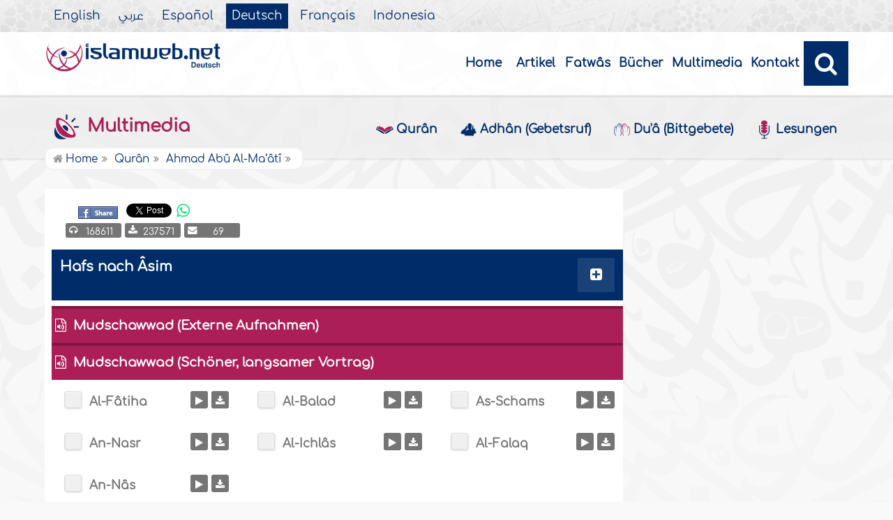

--- FILE ---
content_type: text/html
request_url: https://www.islamweb.com/de/index.php?page=quran&qid=798
body_size: 11292
content:
<!DOCTYPE html>
<html>
<head>
    <meta name="language" content="de"/>
	<meta charset="iso-8859-1" />
    <meta http-equiv="X-UA-Compatible" content="IE=edge" />    
    <meta name="viewport" content="width=device-width, initial-scale=1" />
<!-- cache ok --><!-- Loaded from Cached copy C:/islamweb_cache2/de/mainsite/ec3fbecb3a4af470b31778329416b135 --><title>Islamweb.net - Deutsch</title>
<meta name="description" content="Islamweb - the largest Islamic and cultural content on the Internet for the users contain fatwa, quran, articles , fiqh , lectures , prayer times , about islam etc" />
<meta name="keywords" content="islam,islamic site,about islam,fatwa,fatawa,articls,quran,quran recitation,muhammed,holy quran,allah,ramadan,hajj,Umrah,hadith,hadeeth,prophet,Fasting,islam web,islamic articles,islam fatwa,arabic learning,prayer time,islamic news,fiqh,audio,multemedia,awqaf,dawa,Lectures,islamic,ladies,woman,english islamic site"/>


          

	<link rel="shortcut icon" href="/contentver3/img/favicon.png">
	<link rel="shortcut icon" href="/contentver3/img/favicon.ico">
	
    
    
    <!-- <link rel="preload" as="font" href="/contentver3/fonts/goldenlotus/subset-GoldenLotusStg.woff2" type="font/woff2"  crossorigin="anonymous"> -->


    <link rel="stylesheet" href="/contentver3/css/lang/style.css">
    <link rel="stylesheet" href="/contentver3/css/lang/style-lang.css">
   
    <link rel="stylesheet" rel="preload" as="style" href="/contentver3/css/lang/bootstrap.css" />
    <link rel="stylesheet" rel="preload" as="style" href="/contentver3/css/lang/responsive.css?v=1.3" />
    <link rel="stylesheet" rel="preload" as="style" href="/contentver3/css/lang/responsive-lang.css" />
    
    <link rel="stylesheet" href="/contentver3/css/lang/style2.css">
     
    
        <script type="text/javascript" src="/contentver3/js/jquery-1.11.0.min.js"></script>
    <script type="text/javascript" src="/contentver3/js/jquery-easing-1.3.js" defer></script>
    <script type="text/javascript" src="/contentver3/js/wow.js"></script>
    <script type="text/javascript" src="/contentver3/js/popper.min.js"></script>

    <script type="text/javascript" src="/contentver3/js/bootstrap.min.js"></script>

    <script type="text/javascript" src="/contentver3/js/main.js"></script>

    <!-- CHK 0 -->
    <script type="text/javascript" src="/contentver3/lib/jquery-ui/jquery-ui.min.js" async></script>
    <link rel="stylesheet" href="/contentver3/lib/jquery-ui/jquery-ui.min.css" />

    <script type="text/javascript" src="/contentver3/lib/owl.carousel/owl.carousel.min.js" defer></script>
    <link rel="stylesheet" rel="preload" as="style" href="/contentver3/lib/owl.carousel/owl.carousel.css" />


    <script type="application/javascript" src="/contentver3/lib/fancybox-3/jquery.fancybox.min.js?v=1.20" async></script>
    <link rel="stylesheet" rel="preload" as="style" href="/contentver3/lib/fancybox-3/jquery.fancybox.min.css" />
    
    <script type="text/javascript" src="/de/js/ajax.js"></script>
    
    <link rel="stylesheet" href="/de/css/style2.css">
    
</head>
<!--             "https://www.twitter.com/islamweb_D", -->
<script type="application/ld+json">
{
  "@context" : "http://schema.org",
  "@type" : "CreativeWork",
  "name" : "Islam Web Deutsch",
  "image": "/content/img/logo_de.png",
  "url": "/de",
  "sameAs": [
            "https://www.facebook.com/islamwebgerman",

           "https://www.youtube.com/user/islamwebDE"
           ],
    "potentialAction" : {
      "@type" : "SearchAction",
      "target" : "https://www.islamweb.net/de/?page=result&q={search_term_string}",
    "query-input" : "required name=search_term_string"
  }
}
</script>


<body  itemscope itemtype="http://schema.org/WebPage" >
<!-- <div class="container"> -->

	<header class="header" itemscope itemtype="http://www.schema.org/WPHeader">
    
		<div class="tophead">
                <section class="d-flex justify-content-between align-items-center">
                    <div>
                        <div class="d-none-mobile">
                            <ul class="language" itemscope itemtype="http://www.schema.org/Language" >
	                            <li itemprop="name"><a href="/en/" target="_blank" itemprop="url">English</a></li>
                                <li itemprop="name"><a href="/ar/">&#1593;&#1585;&#1576;&#1610;</a></li>
                                <li itemprop="name"><a href="/es/" target="_blank" itemprop="url">Espa&#241;ol</a></li>
                                <li itemprop="name"><a href="/de/" class="active" target="_blank" itemprop="url">Deutsch</a></li>
                                <li itemprop="name"><a href="/fr/" target="_blank" itemprop="url">Fran&ccedil;ais</a></li>
                                <li itemprop="name"><a href="/id/"target="_blank" itemprop="url">Indonesia</a></li>
                            </ul>  
                        </div>
                        <div class="dropdown dropdown-lang d-mobile">
                            <a class="btn dropdown-toggle" href="#" role="button" data-bs-toggle="dropdown" aria-expanded="false">
                                <svg xmlns="http://www.w3.org/2000/svg" width="11.409" height="11.409" viewBox="0 0 11.409 11.409">
                                    <path id="Icon_material-language" data-name="Icon material-language" d="M8.7,3a5.7,5.7,0,1,0,5.71,5.7A5.7,5.7,0,0,0,8.7,3Zm3.953,3.423H10.969a8.927,8.927,0,0,0-.787-2.031A4.581,4.581,0,0,1,12.652,6.423ZM8.7,4.164a8.036,8.036,0,0,1,1.09,2.259H7.615A8.036,8.036,0,0,1,8.7,4.164ZM4.289,9.846a4.462,4.462,0,0,1,0-2.282H6.217A9.421,9.421,0,0,0,6.138,8.7a9.421,9.421,0,0,0,.08,1.141Zm.468,1.141H6.44a8.927,8.927,0,0,0,.787,2.031A4.556,4.556,0,0,1,4.757,10.986ZM6.44,6.423H4.757a4.556,4.556,0,0,1,2.47-2.031A8.927,8.927,0,0,0,6.44,6.423ZM8.7,13.245a8.036,8.036,0,0,1-1.09-2.259H9.794A8.036,8.036,0,0,1,8.7,13.245Zm1.335-3.4H7.37A8.393,8.393,0,0,1,7.278,8.7,8.32,8.32,0,0,1,7.37,7.564h2.67A8.32,8.32,0,0,1,10.131,8.7,8.393,8.393,0,0,1,10.039,9.846Zm.143,3.172a8.927,8.927,0,0,0,.787-2.031h1.683a4.581,4.581,0,0,1-2.47,2.031Zm1.01-3.172a9.421,9.421,0,0,0,.08-1.141,9.421,9.421,0,0,0-.08-1.141H13.12a4.462,4.462,0,0,1,0,2.282Z" transform="translate(-3 -3)" fill="#012d6b"></path>
                                  </svg>
                                   Deutsch
                            </a>
                            <ul class="dropdown-menu lang" itemscope="" itemtype="http://www.schema.org/Language">
                                <li itemprop="name"><a class="dropdown-item" itemprop="url" href="/ar/">&#1593;&#1585;&#1576;&#1610;</a></li>
                                <li itemprop="name"><a class="dropdown-item" itemprop="url" href="/es/">Espa&#241;ol</a></li>
                                <li itemprop="name"><a class="dropdown-item" itemprop="url" href="/de/">Deutsch</a></li>
                                <li itemprop="name"><a class="dropdown-item" itemprop="url" href="/fr/">Fran&ccedil;ais</a></li>														
                                <li itemprop="name"><a class="dropdown-item" itemprop="url" href="/en/">English</a></li>
                                <li itemprop="name"><a class="dropdown-item" itemprop="url" href="/id/">Indonesia</a>
                                </li>
                            </ul>
                        </div>
                    </div>
                </section>
            </div>
            
            
		<div class="willfix head">
		<section class="head-wrapper">
			<h1 class="logo"><a href="/de/"><img src="/content/img/logo_de.png" alt="Islam Web" /></a></h1>
			
			<a class="scrollup"><i class="fa fa-chevron-up"></i></a>
			
            <a class="nav-menu" data-bs-toggle="modal" data-bs-target="#modalsidemenu">
                        <svg id="Icon_ionic-ios-menu" data-name="Icon ionic-ios-menu" xmlns="http://www.w3.org/2000/svg"
                            width="20.853" height="13.902" viewBox="0 0 20.853 13.902">
                            <g id="Group_3307" data-name="Group 3307" transform="translate(0 0)">
                                <path id="Path_11486" data-name="Path 11486"
                                    d="M24.484,13.1H5.369c-.478,0-.869-.67-.869-1.49h0c0-.819.391-1.49.869-1.49H24.484c.478,0,.869.67.869,1.49h0C25.353,12.434,24.962,13.1,24.484,13.1Z"
                                    transform="translate(-4.5 -10.125)" fill="#012d6b" />
                                <path id="Path_11487" data-name="Path 11487"
                                    d="M24.484,19.854H5.369c-.478,0-.869-.67-.869-1.49h0c0-.819.391-1.49.869-1.49H24.484c.478,0,.869.67.869,1.49h0C25.353,19.184,24.962,19.854,24.484,19.854Z"
                                    transform="translate(-4.5 -11.413)" fill="#012d6b" />
                                <path id="Path_11488" data-name="Path 11488"
                                    d="M24.484,26.6H5.369c-.478,0-.869-.67-.869-1.49h0c0-.819.391-1.49.869-1.49H24.484c.478,0,.869.67.869,1.49h0C25.353,25.934,24.962,26.6,24.484,26.6Z"
                                    transform="translate(-4.5 -12.702)" fill="#012d6b" />
                            </g>
                        </svg>
            </a>
            
			<ul class="menu" itemscope itemtype="http://schema.org/SiteNavigationElement">
				<li itemprop="name"><a itemprop="url" href="/de/">Home</a></li>
				<li itemprop="name"><a itemprop="url" href="/de/index.php?page=articleshome">Artikel</a></li>
				<li itemprop="name"><a itemprop="url" href="/de/fatawa/">Fatwâs</a></li>
                <li itemprop="name"><a itemprop="url" href="/de/ebooks/">Bücher</a></li>
                <li itemprop="name"><a itemprop="url" href="/de/index.php?page=qareename">Multimedia</a></li>
				<li itemprop="name"><a itemprop="url" href="/de/index.php?page=contactus">Kontakt</a></li>
				
                <!-- <li><a href="/de/articles/306">Geschichten neuer muslime</a></li> -->
				<!-- <li><a href="#">Contactanos</a></li> -->
				
				<li class="ai opensearch"><a><i class="fa fa-search"></i></a></li>
			</ul>
            
            
            <span class="ai opensearch mobi-block" style="z-index: 999;"><a> <svg
                                xmlns="http://www.w3.org/2000/svg" width="24" height="24" viewBox="0 0 24 24">
                                <g id="Group_3990" data-name="Group 3990" transform="translate(212 -1122)">
                                    <rect id="Rectangle_582" data-name="Rectangle 582" width="24" height="24"
                                        transform="translate(-212 1122)" fill="none" />
                                    <g id="Group_3891" data-name="Group 3891" transform="translate(-240 935.738)">
                                        <path id="Icon_ionic-ios-search" data-name="Icon ionic-ios-search"
                                            d="M25.748,24.442l-5.98-6.036a8.522,8.522,0,1,0-1.293,1.31l5.94,6a.92.92,0,0,0,1.3.034A.926.926,0,0,0,25.748,24.442ZM13.072,19.789a6.729,6.729,0,1,1,4.759-1.971A6.687,6.687,0,0,1,13.072,19.789Z"
                                            transform="translate(24.5 182.769)" fill="#012d6b" stroke="#012d6b"
                                            stroke-width="0.5" />
                                    </g>
                                </g>
                            </svg></a></span>
            
            
			<div class="searchbar animated bounceInUp">
            <form name="srch" action="/de/index.php" method="get" id="srch" accept-charset="UTF-8">
            
            <input type="hidden" name="page" value="result"/>
				<input type="text" class="srbartext" placeholder="Suche…" name="q" />
				<!--
                <a class="websearch" href="#">Advanced Search</a>
				<i class="fa fa-keyboard-o"></i>
                -->
				<input type="submit" class="srbarsubmit" value="&#xf002;" />
            </form>
			</div>
		</section>
		</div>
	</header>
    
    
    
    
    
           <!-- Modal -->
        <div class="modal modalsidemenu fade" id="modalsidemenu" tabindex="-1" aria-labelledby="modalsidemenuLabel"
            aria-hidden="true">
            <div class="modal-dialog m-0">
                <div class="modal-content">
                    <div class="modal-header d-flex align-items-center justify-content-between border-0 pb-0">
                        <h1 class="logo my-0"><a href="/ar/"><img src="/contentver3/img/logo.png"
                                    alt="" /></a></h1>
                        <button type="button" class="btn-close m-0" data-bs-dismiss="modal" aria-label="Close"></button>
                    </div>
                    <div class="modal-body">
                        <ul class="menu" itemscope itemtype="http://schema.org/SiteNavigationElement">
                            
                        
	<li itemprop="name"><a itemprop="url" href="/de/"><i><img src="/contentver3/img/ico-home.svg" alt="" /></i>Home</a></li>
	<li itemprop="name"><a itemprop="url" href="/de/index.php?page=articleshome"><i><img src="/contentver3/img/ico-article.svg" alt="" /></i>Artikel</a></li>
	<li itemprop="name"><a itemprop="url" href="/de/fatawa/"><i><img src="/contentver3/img/ico-ftwa.svg" alt="" /></i>Fatwâs</a></li>
    <li itemprop="name"><a itemprop="url" href="/de/ebooks/"><i><img src="/contentver3/img/ico-library.svg" alt="" /></i>Bücher</a></li>
    <li itemprop="name"><a itemprop="url" href="/de/index.php?page=qareename"><i><img src="/contentver3/img/ico-voice.svg" alt="" /></i>Multimedia</a></li>
	<li itemprop="name"><a itemprop="url" href="/de/index.php?page=contactus"><i><img src="/contentver3/img/ico-mail.svg" alt="" /></i>Kontakt</a></li>
                            
                        </ul>
                   

                    </div>
                    <div class="modal-footer d-flex align-items-center justify-content-between">


                        <ul class="social m-0 float-none w-auto">
                            <li><a href="https://www.youtube.com/user/islamwebDE" target="_blank">
                                    <svg xmlns="http://www.w3.org/2000/svg" width="26.07" height="19.557"
                                        viewBox="0 0 26.07 19.557">
                                        <path id="Icon_ionic-logo-youtube" data-name="Icon ionic-logo-youtube"
                                            d="M25.9,8.819a3.959,3.959,0,0,0-3.769-4.135c-2.821-.132-5.7-.183-8.637-.183h-.917c-2.933,0-5.816.051-8.637.183A3.967,3.967,0,0,0,.178,8.829C.051,10.642-.005,12.455,0,14.268s.051,3.626.173,5.444a3.972,3.972,0,0,0,3.763,4.15c2.964.138,6,.2,9.1.194q4.644.015,9.1-.194a3.973,3.973,0,0,0,3.769-4.15c.122-1.818.178-3.631.173-5.449Q26.084,11.543,25.9,8.819ZM10.542,19.263V9.256l7.384,5Z"
                                            transform="translate(0 -4.5)" fill="#012d6b" />
                                    </svg>

                                </a></li>
                            

                            <li><a href="https://www.facebook.com/islamweb.de/" target="_blank">
                                    <svg xmlns="http://www.w3.org/2000/svg" width="22.873" height="22.734"
                                        viewBox="0 0 22.873 22.734">
                                        <path id="Icon_simple-facebook" data-name="Icon simple-facebook"
                                            d="M22.873,11.437A11.437,11.437,0,1,0,9.65,22.735V14.743h-2.9V11.437h2.9V8.917c0-2.866,1.707-4.45,4.32-4.45a17.589,17.589,0,0,1,2.56.223V7.505H15.088a1.653,1.653,0,0,0-1.864,1.786v2.145H16.4l-.507,3.306H13.224v7.992A11.439,11.439,0,0,0,22.873,11.437Z"
                                            fill="#012d6b" />
                                    </svg>

                                </a>
                            </li>
                        </ul>
                        <div class="dropdown dropdown-lang m-0">
                            <a class="btn dropdown-toggle" href="#" role="button" data-bs-toggle="dropdown"
                                aria-expanded="false">
                                Deutsch
                            </a>
                            <ul class="dropdown-menu lang" itemscope itemtype="http://www.schema.org/Language">
                                <li itemprop="name"><a class="dropdown-item" itemprop="url" href="/ar/">&#1593;&#1585;&#1576;&#1610;</a></li>
                                <li itemprop="name"><a class="dropdown-item" itemprop="url" href="/es/">Espa&#241;ol</a></li>
                                <li itemprop="name"><a class="dropdown-item active" itemprop="url" href="/de/">Deutsch</a></li>
                                <li itemprop="name"><a class="dropdown-item" itemprop="url" href="/fr/">Fran&ccedil;ais</a></li>
                                <li itemprop="name"><a class="dropdown-item" itemprop="url" href="/en/">English</a></li>
                                <li itemprop="name"><a class="dropdown-item" itemprop="url" href="/id/">Indonesia</a>
                                </li>
                            </ul>
                        </div>

                    </div>
                </div>
            </div>
        </div><!-- need recache -->
<!-- Created Cache file and ready to load from  C:/islamweb_cache2/de/mainsite/19d0b695de6e061d3a7858d1812a9951 -->    <script type="text/javascript" src="/player/jquery.jplayer.js"></script>
    <link href="/player/skin/shaf.skin/jplayer.shaf.skin.css?v=1.2" rel="stylesheet" type="text/css"  />
 
	<script type="text/javascript" src="/player/quran.lecture.player.js?v=1.6"></script> 


		<div align="center">
        <div id="jquery_jplayer" class="jp-jplayer"></div>
        <div class="jp-type-single">
       <div class="jp-no-solution">
        <span>Update Required</span>
        To play the media you will need to either update your browser to a recent version or update your <a href="http://get.adobe.com/flashplayer/" target="_blank">Flash plugin</a>.
         </div>
        </div>
      
        <div id="quranpage" class="quranpage">
     
        <div id="playlist" style="display: none;" >
        </div>
    <input type="hidden" id="currentpage" name="currentpage" value="" />
    <input type="hidden" id="currentsora" name="currentsora" value="" />
    <input type="hidden" id="currentaya" name="currentaya" value='' />
    
    
        </div>
         <div style="float:right;display: none;"><!-- visibility:hidden -->
         <div  id="mutebutton"   title="mute"></div><div class="jp-volume-bar" style="float: left;margin-top:5px">
          <div class="jp-volume-bar-value"></div>
         </div><div  id="unmutebutton"    title="unmute"></div></div><div style="clear:both"></div>
         <div style="position: relative;visibility:hidden">
         <div id="shafplayer" style="position:absolute;left:0px;top:0px;">
         <div class="shaf_player"><div id="durationTime"></div><div class="jp-progress" style="height:10px;"><div class="jp-seek-bar"><div class="jp-play-bar"></div></div></div><div id="currentTime"></div><div id="stopbutton"></div><div id="pausebutton"></div><div id="playbutton"></div></div>
         </div>
        
         </div>
         </div>     
    <div class="portalpage">
	
    
    <div class="portalheader">
		<section>
        
        			 <div class="title-page">	
		<h1 class="logo"><a href="#"><img src="/contentver3/img/ico-audio.png" alt="" /> Multimedia</a></h1>
			  <a class="amobile nav-menu"><svg xmlns="http://www.w3.org/2000/svg" width="12.695"
                                height="7.259" viewBox="0 0 12.695 7.259">
                                <path id="Icon_ionic-ios-arrow-down" data-name="Icon ionic-ios-arrow-down"
                                    d="M12.537,16.317l4.8-4.8a.9.9,0,0,1,1.281,0,.915.915,0,0,1,0,1.285L13.18,18.241a.906.906,0,0,1-1.251.026L6.452,12.8a.907.907,0,1,1,1.281-1.285Z"
                                    transform="translate(-6.188 -11.246)" fill="#012d6b" />
                            </svg>
                        </a>
                        

			
            
<ul class="menu" itemscope itemtype="https://schema.org/SiteNavigationElement">
	<li itemprop="name"><a itemprop="url" href="/de/index.php?page=qareename"><img src="/content/img/ico-42.png" alt="" /> Qurân</a></li>
	<li itemprop="name"><a itemprop="url" href="/de/index.php?page=adhan"><img src="/content/img/ico-55.png" alt="" /> Adhân (Gebetsruf)</a></li>
    <li itemprop="name"><a itemprop="url" href="/de/index.php?page=dua"><img src="/content/img/ico-56.png" alt="" />  Du'â (Bittgebete)</a></li>
    <li itemprop="name"><a itemprop="url" href="/de/index.php?page=audio"><img src="/content/img/ico-51.png" alt="" />  Lesungen</a></li>
</ul>

</div>

			<ol itemscope itemtype="https://schema.org/BreadcrumbList">
				<li itemprop="itemListElement" itemscope="" itemtype="https://schema.org/ListItem">
                <a itemprop="item" href="/de/"><i class="fa fa-home"></i> <span itemprop="name">Home</span></a>
                <meta itemprop="position" content="1">
                </li>		
				
                <li itemprop="itemListElement" itemscope="" itemtype="https://schema.org/ListItem">
                <a itemprop="item"  href="index.php?page=qareename"><span itemprop="name">Qur&#226;n</span></a>
                <meta itemprop="position" content="2">
                </li>
                <li itemprop="itemListElement" itemscope="" itemtype="https://schema.org/ListItem">
                <a itemprop="item"  href="index.php?page=quran&qid=798"><span itemprop="name">Ahmad Abû Al-Ma‘âtî</span></a>
                <meta itemprop="position" content="3">
                </li>
			</ol>
		</section>
	</div>
    
	
	<section>
<div class="right-nav" style="background-color: #fff;">

<button style="display: none" class="fixedbutton viewquran" id="btplayselected" href="javascript:return false"><i class="fa fa-play"></i> Play List<div id="numselected"></div></button>

<div class="mainitem">
			
			
			<div class="mainitemdetails">
				<!-- <ul style="width: auto; margin: 0;">
					<li><span>Anzahl der Daten:</span>15</li>
				</ul>
                -->
                
				<div class="itemshare" style="margin-top: 0;">
					    
    <!-- facebook -->
    
    <table class="GlobalShareBox" >
    <tr><td>
    
    <div class="facebook" style="margin-bottom: -14px;">
    
    <div id="fb-root"></div>
    
    <script>(function(d, s, id) {
    
      var js, fjs = d.getElementsByTagName(s)[0];
    
      if (d.getElementById(id)) return;
    
      js = d.createElement(s); js.id = id;
    
      //js.src = "//connect.facebook.net/en_GB/all.js#xfbml=1";
      js.src = "//connect.facebook.net/en_US/all.js#xfbml=1";
    
      fjs.parentNode.insertBefore(js, fjs);
    
    }(document, 'script', 'facebook-jssdk'));</script>
    
    
    
    <div class="fb-like" data-send="false" data-layout="button_count" data-show-faces="false" data-font="verdana" style="margin: -18px 5px 0 5px;"></div>
    
    </div>
    
    </td><td>
    
    <div class="facebook2">
    
    <div id="fb-root"></div>
    <a href="#" 
      onclick="
        window.open(
          'https://www.facebook.com/sharer/sharer.php?u='+encodeURIComponent(location.href), 
          'facebook-share-dialog', 
          'width=626,height=436'); 
        return false;">
      <img src="/globals/images/fshare2.jpg" style="margin: 10px 5px 0 5px;" />
    </a>
    </div>
    
    </td><td>
    
    
    
    
    <!-- end facebook -->
    
    
    
    
    
    
    
    <!-- twitter -->
    
    <div class="twitter" style="margin: 10px 5px 0 5px;">
        
        <a href="https://twitter.com/share" class="twitter-share-button" data-lang="en">Tweet</a>
    <script>!function(d,s,id){var js,fjs=d.getElementsByTagName(s)[0];if(!d.getElementById(id)){
    js=d.createElement(s);js.id=id;js.src="//platform.twitter.com/widgets.js";fjs.parentNode.insertBefore(js,fjs);
    }}(document,"script","twitter-wjs");</script>
        
    
    
    
    
    
    </div>
    
    <!-- end twitter -->
    
    
    </td><td>
    	<script>
$(document).ready(function() {
		var isMobile = {
    Android: function() {
        return navigator.userAgent.match(/Android/i);
    },
    BlackBerry: function() {
        return navigator.userAgent.match(/BlackBerry/i);
    },
    iOS: function() {
        return navigator.userAgent.match(/iPhone|iPad|iPod/i);
    },
    Opera: function() {
        return navigator.userAgent.match(/Opera Mini/i);
    },
    Windows: function() {
        return navigator.userAgent.match(/IEMobile/i);
    },
    any: function() {
        return (isMobile.Android() || isMobile.BlackBerry() || isMobile.iOS() || isMobile.Opera() || isMobile.Windows());
    }
};
 $(document).on("click", '.whatsapp', function() {
        var message = (location.href);//+ " - " + encodeURIComponent(url);
        if( isMobile.any() ) {
            var whatsapp_url = "whatsapp://send?text=" + message;
            window.location.href = whatsapp_url;
        } else {
	       window.open(
          'https://api.whatsapp.com/send?text='+message,//encodeURIComponent(location.href), 
          'whatsapp-share', 
          'width=626,height=436');
            
        }
    });
});
</script>
    	<div><a  href="#" class="whatsapp"><i class="fa fa-whatsapp" style="font-size: 1.3em;color: #00e676;vertical-align: bottom;"  aria-hidden="true"></i></a></div>
    
    </td>
    </tr></table>
    
    				</div>
                <div class="iteminfo">
					<a><span><i class="fa fa-headphones"></i>168611</span></a>
					<a><span><i class="fa fa-download"></i>237571</span></a>
					<a><span><i class="fa fa-envelope"></i>69</span></a>
   		       </div>
                    
				
			</div>
</div>     
	
        
<div id="accordion">
						<h3>
			<div class="rwayabar">
				<ol>
					<li>&nbsp;<i class="fa fa-plus-square"></i>&nbsp;</li>
				</ol>
				
				<h1>Hafs nach &Acirc;sim</h1>
			</div>
			</h3>
				
			<div>
					
                <div class="qurntitle">
				<h2>&nbsp;<i class="fa fa-file-audio-o" aria-hidden="true"></i>&nbsp; Mudschawwad (Externe Aufnahmen)</h2>
                </div>
				
			<ul class="three">
									
				
			</ul>
					
                <div class="qurntitle">
				<h2>&nbsp;<i class="fa fa-file-audio-o" aria-hidden="true"></i>&nbsp; Mudschawwad (Sch&ouml;ner, langsamer Vortrag)</h2>
                </div>
				
			<ul class="three">
									<li class="sitems lineborder trpoem" style="height: auto !important"  data-fileexists="1" id="poem-line-152877">
					
<input class="chksoras" type="checkbox" id="soralist152877" name="chkqareelist[]" data-idss="poem-line-152877"  data-mp3="https://quran-fjamfcbbeybteyat.z01.azurefd.net/Audio3/quran/ahmed_abu_almaati/mojawad/001.mp3" /><label for="soralist152877"></label>
                    
					<h2><a>Al-Fâtiha</a></h2>
					<div class="floatr1">
						<a onclick="gtag('event', 'Play',{'event_label': '152877:Al-Fâtiha','event_category':'audios_Quran_G'});" title="Play" class="playquranfiles icoink"  href="javascript:void(0)" id="Play_152877" data-file="https://quran-fjamfcbbeybteyat.z01.azurefd.net/Audio3/quran/ahmed_abu_almaati/mojawad/001.mp3" data-btplay="fa-play" data-btplaying="fa-circle-o-notch fa-spin" ><i class="fa fa-play"></i></a>
                        
						<a onclick="gtag('event', 'Download',{'event_label': '152877:Al-Fâtiha','event_category':'audios_Quran_G'});" class="icoink" href="https://audio.islamweb.net/audio/downloadmp3.php?audioid=152877" target="_blank"><i class="fa fa-download"></i></a>
							
						
				
					</div>
				</li>
								<li class="sitems lineborder trpoem" style="height: auto !important"  data-fileexists="1" id="poem-line-152878">
					
<input class="chksoras" type="checkbox" id="soralist152878" name="chkqareelist[]" data-idss="poem-line-152878"  data-mp3="https://quran-fjamfcbbeybteyat.z01.azurefd.net/Audio3/quran/ahmed_abu_almaati/mojawad/090.mp3" /><label for="soralist152878"></label>
                    
					<h2><a>Al-Balad</a></h2>
					<div class="floatr1">
						<a onclick="gtag('event', 'Play',{'event_label': '152878:Al-Balad','event_category':'audios_Quran_G'});" title="Play" class="playquranfiles icoink"  href="javascript:void(0)" id="Play_152878" data-file="https://quran-fjamfcbbeybteyat.z01.azurefd.net/Audio3/quran/ahmed_abu_almaati/mojawad/090.mp3" data-btplay="fa-play" data-btplaying="fa-circle-o-notch fa-spin" ><i class="fa fa-play"></i></a>
                        
						<a onclick="gtag('event', 'Download',{'event_label': '152878:Al-Balad','event_category':'audios_Quran_G'});" class="icoink" href="https://audio.islamweb.net/audio/downloadmp3.php?audioid=152878" target="_blank"><i class="fa fa-download"></i></a>
							
						
				
					</div>
				</li>
								<li class="sitems lineborder trpoem" style="height: auto !important"  data-fileexists="1" id="poem-line-152879">
					
<input class="chksoras" type="checkbox" id="soralist152879" name="chkqareelist[]" data-idss="poem-line-152879"  data-mp3="https://quran-fjamfcbbeybteyat.z01.azurefd.net/Audio3/quran/ahmed_abu_almaati/mojawad/091.mp3" /><label for="soralist152879"></label>
                    
					<h2><a>As-Schams</a></h2>
					<div class="floatr1">
						<a onclick="gtag('event', 'Play',{'event_label': '152879:As-Schams','event_category':'audios_Quran_G'});" title="Play" class="playquranfiles icoink"  href="javascript:void(0)" id="Play_152879" data-file="https://quran-fjamfcbbeybteyat.z01.azurefd.net/Audio3/quran/ahmed_abu_almaati/mojawad/091.mp3" data-btplay="fa-play" data-btplaying="fa-circle-o-notch fa-spin" ><i class="fa fa-play"></i></a>
                        
						<a onclick="gtag('event', 'Download',{'event_label': '152879:As-Schams','event_category':'audios_Quran_G'});" class="icoink" href="https://audio.islamweb.net/audio/downloadmp3.php?audioid=152879" target="_blank"><i class="fa fa-download"></i></a>
							
						
				
					</div>
				</li>
								<li class="sitems lineborder trpoem" style="height: auto !important"  data-fileexists="1" id="poem-line-152880">
					
<input class="chksoras" type="checkbox" id="soralist152880" name="chkqareelist[]" data-idss="poem-line-152880"  data-mp3="https://quran-fjamfcbbeybteyat.z01.azurefd.net/Audio3/quran/ahmed_abu_almaati/mojawad/110.mp3" /><label for="soralist152880"></label>
                    
					<h2><a>An-Nasr</a></h2>
					<div class="floatr1">
						<a onclick="gtag('event', 'Play',{'event_label': '152880:An-Nasr','event_category':'audios_Quran_G'});" title="Play" class="playquranfiles icoink"  href="javascript:void(0)" id="Play_152880" data-file="https://quran-fjamfcbbeybteyat.z01.azurefd.net/Audio3/quran/ahmed_abu_almaati/mojawad/110.mp3" data-btplay="fa-play" data-btplaying="fa-circle-o-notch fa-spin" ><i class="fa fa-play"></i></a>
                        
						<a onclick="gtag('event', 'Download',{'event_label': '152880:An-Nasr','event_category':'audios_Quran_G'});" class="icoink" href="https://audio.islamweb.net/audio/downloadmp3.php?audioid=152880" target="_blank"><i class="fa fa-download"></i></a>
							
						
				
					</div>
				</li>
								<li class="sitems lineborder trpoem" style="height: auto !important"  data-fileexists="1" id="poem-line-152881">
					
<input class="chksoras" type="checkbox" id="soralist152881" name="chkqareelist[]" data-idss="poem-line-152881"  data-mp3="https://quran-fjamfcbbeybteyat.z01.azurefd.net/Audio3/quran/ahmed_abu_almaati/mojawad/112.mp3" /><label for="soralist152881"></label>
                    
					<h2><a>Al-Ichlâs</a></h2>
					<div class="floatr1">
						<a onclick="gtag('event', 'Play',{'event_label': '152881:Al-Ichlâs','event_category':'audios_Quran_G'});" title="Play" class="playquranfiles icoink"  href="javascript:void(0)" id="Play_152881" data-file="https://quran-fjamfcbbeybteyat.z01.azurefd.net/Audio3/quran/ahmed_abu_almaati/mojawad/112.mp3" data-btplay="fa-play" data-btplaying="fa-circle-o-notch fa-spin" ><i class="fa fa-play"></i></a>
                        
						<a onclick="gtag('event', 'Download',{'event_label': '152881:Al-Ichlâs','event_category':'audios_Quran_G'});" class="icoink" href="https://audio.islamweb.net/audio/downloadmp3.php?audioid=152881" target="_blank"><i class="fa fa-download"></i></a>
							
						
				
					</div>
				</li>
								<li class="sitems lineborder trpoem" style="height: auto !important"  data-fileexists="1" id="poem-line-152882">
					
<input class="chksoras" type="checkbox" id="soralist152882" name="chkqareelist[]" data-idss="poem-line-152882"  data-mp3="https://quran-fjamfcbbeybteyat.z01.azurefd.net/Audio3/quran/ahmed_abu_almaati/mojawad/113.mp3" /><label for="soralist152882"></label>
                    
					<h2><a>Al-Falaq</a></h2>
					<div class="floatr1">
						<a onclick="gtag('event', 'Play',{'event_label': '152882:Al-Falaq','event_category':'audios_Quran_G'});" title="Play" class="playquranfiles icoink"  href="javascript:void(0)" id="Play_152882" data-file="https://quran-fjamfcbbeybteyat.z01.azurefd.net/Audio3/quran/ahmed_abu_almaati/mojawad/113.mp3" data-btplay="fa-play" data-btplaying="fa-circle-o-notch fa-spin" ><i class="fa fa-play"></i></a>
                        
						<a onclick="gtag('event', 'Download',{'event_label': '152882:Al-Falaq','event_category':'audios_Quran_G'});" class="icoink" href="https://audio.islamweb.net/audio/downloadmp3.php?audioid=152882" target="_blank"><i class="fa fa-download"></i></a>
							
						
				
					</div>
				</li>
								<li class="sitems lineborder trpoem" style="height: auto !important"  data-fileexists="1" id="poem-line-152883">
					
<input class="chksoras" type="checkbox" id="soralist152883" name="chkqareelist[]" data-idss="poem-line-152883"  data-mp3="https://quran-fjamfcbbeybteyat.z01.azurefd.net/Audio3/quran/ahmed_abu_almaati/mojawad/114.mp3" /><label for="soralist152883"></label>
                    
					<h2><a>An-Nâs</a></h2>
					<div class="floatr1">
						<a onclick="gtag('event', 'Play',{'event_label': '152883:An-Nâs','event_category':'audios_Quran_G'});" title="Play" class="playquranfiles icoink"  href="javascript:void(0)" id="Play_152883" data-file="https://quran-fjamfcbbeybteyat.z01.azurefd.net/Audio3/quran/ahmed_abu_almaati/mojawad/114.mp3" data-btplay="fa-play" data-btplaying="fa-circle-o-notch fa-spin" ><i class="fa fa-play"></i></a>
                        
						<a onclick="gtag('event', 'Download',{'event_label': '152883:An-Nâs','event_category':'audios_Quran_G'});" class="icoink" href="https://audio.islamweb.net/audio/downloadmp3.php?audioid=152883" target="_blank"><i class="fa fa-download"></i></a>
							
						
				
					</div>
				</li>
								
				
			</ul>
							</div>
			
						
		</div>
            
		
	</div>
	
	<div class="left-nav">
	
			
			
			
		
			<div class="leftblock mostviewleft">
                
				
				<ul class="iteml01">
                    

				</ul>
			</div>
		</div>	</section>

	</div>
<script>
$( function() {
    $( "#accordion" ).accordion({
      heightStyle: "content", collapsible: true
    });
  } );

</script>    <div class="clear"></div>



<div class="footer">
            <section>
                <div class="clearfix">
                    
                    
                <div class="footlink">
				<h2>Islamweb</h2>
				<ul>
					<li><a href="/de/">Home</a></li>
					<li><a href="/de/articles/">Artikel</a></li>
					<!-- <li><a href="#">Multimédia</a></li> -->
					<li><a href="/de/fatawa/">Fatwâs</a></li>
					<li><a href="/de/ebooks/">Bücher</a></li>
				</ul>
			</div>
			
			<div class="footlink">
				<h2>Multimedia</h2>
				<ul style="width: 100%;">
                    <li><a href="/de/index.php?page=qareename">Qurân</a></li>
					<li><a href="/de/index.php?page=adhan">Adhân (Gebetsruf)</a></li>
                    <li><a href="/de/index.php?page=dua">Du'â (Bittgebete)</a></li>
                    <li><a href="/de/index.php?page=audio">Lesungen</a></li>
				</ul>

			</div>
			
            
			<div class="footlink">
				<h2>Weitere Links</h2>
				<ul>
					<li><a href="/de/index.php?page=contactus">Kontakt</a></li>
                    <li><a href="/de/index.php?page=aboutfatwa">&Uuml;ber Fatwâ</a></li>
					<li><a href="/de/index.php?page=aboutus">&Uuml;ber uns</a></li>
                    <li><a href="/de/prayertimes/">Prayer Times</a></li>
				</ul>
			</div>                 
                    





                    <div class="sub-footer ">
						<div class="menu-footer-mob">
                                                       
                            <a target="_blank" href="/service_agreement/de.pdf">Servicevereinbarung</a>
                        
                        </div>

                        <div class="sub-footer-wrapper">
                            <div class="d-inline-flex align-items-center mb-3">
                                <a href="/de/" class="logo-app">
                                    <img src="/content/img/footlogo_de.png" alt="" />
                                </a>
                                <a href="https://www.awqaf.gov.qa/" target="_blank" class="logo-app awkaf">
                                    <img src="/contentver3/img/footawqaf.png" alt="" />
                                </a>
                            </div>

                            <div class="footapp d-mobile">

                                <div class="">
                                    <a href="https://play.google.com/store/apps/developer?id=Islamweb+Dev+Team"
                                        target="_blank"><img style="cursor: pointer" name="animg1" id="animg1"
                                            src="/contentver3/img/googleplay.svg" alt="" /></a>

                                    <a href="https://apps.apple.com/us/developer/islamweb-net-%D8%A5%D8%B3%D9%84%D8%A7%D9%85-%D9%88%D9%8A%D8%A8-%D9%86%D8%AA/id500544213"
                                        target="_blank"><img name="appimg1" id="appimg1" src="/contentver3/img/appstore.svg"
                                            alt="" /></a>
                                </div>
                            </div>
                        </div>
                        <p class="copyright d-mobile">
                            <span>

                                 &copy; 2008-2026. IslamWeb. Alle Rechte vorbehalten


                            </span>
                        </p>
                        <div class="footapp d-none-mobile mb-2">



                            <a href="https://play.google.com/store/apps/developer?id=Islamweb+Dev+Team"
                                target="_blank"><img style="cursor: pointer" name="animg1" id="animg1"
                                    src="/contentver3/img/googleplay2.png" alt=""></a>

                            <a href="https://apps.apple.com/us/developer/islamweb-net-%D8%A5%D8%B3%D9%84%D8%A7%D9%85-%D9%88%D9%8A%D8%A8-%D9%86%D8%AA/id500544213"
                                target="_blank"><img name="appimg1" id="appimg1" src="/contentver3/img/appstore2.png"
                                    alt=""></a>
                        </div>
                        <div class="logos-group ">
                            <a href="/award/econt_aw_g.html">
                                <img src="/contentver3/img/foot-ico-logo3.png" alt="" />
                            </a>
                            <a target="_blank">
                                <img src="/contentver3/img/foot-ico-logo2.png" alt="" />
                            </a>
                            <a href="/award/aw_g.htm" target="_blank">
                                <img src="/contentver3/img/foot-ico-logo1.png" alt="" />
                            </a>
                        </div>

                        <div class="d-flex align-items-center justify-content-between p-2 d-mobile ">

                            <div class="dropdown dropdown-lang m-0">
                                <a class="btn dropdown-toggle" href="#" role="button" data-bs-toggle="dropdown"
                                    aria-expanded="false">
                                    <svg xmlns="http://www.w3.org/2000/svg" width="11.409" height="11.409"
                                        viewBox="0 0 11.409 11.409">
                                        <path id="Icon_material-language" data-name="Icon material-language"
                                            d="M8.7,3a5.7,5.7,0,1,0,5.71,5.7A5.7,5.7,0,0,0,8.7,3Zm3.953,3.423H10.969a8.927,8.927,0,0,0-.787-2.031A4.581,4.581,0,0,1,12.652,6.423ZM8.7,4.164a8.036,8.036,0,0,1,1.09,2.259H7.615A8.036,8.036,0,0,1,8.7,4.164ZM4.289,9.846a4.462,4.462,0,0,1,0-2.282H6.217A9.421,9.421,0,0,0,6.138,8.7a9.421,9.421,0,0,0,.08,1.141Zm.468,1.141H6.44a8.927,8.927,0,0,0,.787,2.031A4.556,4.556,0,0,1,4.757,10.986ZM6.44,6.423H4.757a4.556,4.556,0,0,1,2.47-2.031A8.927,8.927,0,0,0,6.44,6.423ZM8.7,13.245a8.036,8.036,0,0,1-1.09-2.259H9.794A8.036,8.036,0,0,1,8.7,13.245Zm1.335-3.4H7.37A8.393,8.393,0,0,1,7.278,8.7,8.32,8.32,0,0,1,7.37,7.564h2.67A8.32,8.32,0,0,1,10.131,8.7,8.393,8.393,0,0,1,10.039,9.846Zm.143,3.172a8.927,8.927,0,0,0,.787-2.031h1.683a4.581,4.581,0,0,1-2.47,2.031Zm1.01-3.172a9.421,9.421,0,0,0,.08-1.141,9.421,9.421,0,0,0-.08-1.141H13.12a4.462,4.462,0,0,1,0,2.282Z"
                                            transform="translate(-3 -3)" fill="#fff" />
                                    </svg>
                                    Deutsch
                                </a>
                                <ul class="dropdown-menu lang" itemscope itemtype="http://www.schema.org/Language">
	                                <li itemprop="name"><a class="dropdown-item" itemprop="url" href="/en/">English</a></li>
                                    <li itemprop="name"><a class="dropdown-item" itemprop="url" href="/ar/">&#1593;&#1585;&#1576;&#1610;</a>
                                    </li>
                                    <li itemprop="name"><a class="dropdown-item" itemprop="url" href="/es/">Español</a>
                                    </li>
                                    <li itemprop="name"><a class="dropdown-item" itemprop="url" href="/de/">Deutsch</a>
                                    </li>
                                    <li itemprop="name"><a class="dropdown-item" itemprop="url" href="/fr/">Français</a>
                                    </li>
                                  
                                    <li itemprop="name"><a class="dropdown-item" itemprop="url" href="/id/">Indonesia</a></li>
                                </ul>
                            </div>
                            <ul class="social m-0 float-none w-auto">
                                <li><a href="https://www.youtube.com/user/islamwebDE" target="_blank">
                                        <svg xmlns="http://www.w3.org/2000/svg" width="26.07" height="19.557"
                                            viewBox="0 0 26.07 19.557">
                                            <path id="Icon_ionic-logo-youtube" data-name="Icon ionic-logo-youtube"
                                                d="M25.9,8.819a3.959,3.959,0,0,0-3.769-4.135c-2.821-.132-5.7-.183-8.637-.183h-.917c-2.933,0-5.816.051-8.637.183A3.967,3.967,0,0,0,.178,8.829C.051,10.642-.005,12.455,0,14.268s.051,3.626.173,5.444a3.972,3.972,0,0,0,3.763,4.15c2.964.138,6,.2,9.1.194q4.644.015,9.1-.194a3.973,3.973,0,0,0,3.769-4.15c.122-1.818.178-3.631.173-5.449Q26.084,11.543,25.9,8.819ZM10.542,19.263V9.256l7.384,5Z"
                                                transform="translate(0 -4.5)" fill="#012d6b" />
                                        </svg>

                                    </a></li>
                                
                                

                                <li><a href="https://www.facebook.com/islamweb.de/" target="_blank">
                                        <svg xmlns="http://www.w3.org/2000/svg" width="22.873" height="22.734"
                                            viewBox="0 0 22.873 22.734">
                                            <path id="Icon_simple-facebook" data-name="Icon simple-facebook"
                                                d="M22.873,11.437A11.437,11.437,0,1,0,9.65,22.735V14.743h-2.9V11.437h2.9V8.917c0-2.866,1.707-4.45,4.32-4.45a17.589,17.589,0,0,1,2.56.223V7.505H15.088a1.653,1.653,0,0,0-1.864,1.786v2.145H16.4l-.507,3.306H13.224v7.992A11.439,11.439,0,0,0,22.873,11.437Z"
                                                fill="#012d6b" />
                                        </svg>

                                    </a>
                                </li>
                            </ul>


                        </div>


                    </div>
                </div>
            </section>

            <div class="footer-bottom">
                <section>
                    <div class="d-flex justify-content-between align-items-center">
                        <div class="sub-footer w-auto float-none d-inline-flex">
                            <div class="d-none-mobile">
                                <ul class="language">
	                                <li><a href="/en/" target="_blank">English</a></li>
                                    <li><a href="/ar/">&#1593;&#1585;&#1576;&#1610;</a></li>
                                    <li><a href="/es/" target="_blank">Espa&#241;ol</a></li>
                                    <li><a href="/de/" target="_blank">Deutsch</a></li>
                                    <li><a href="/fr/" target="_blank">Fran&ccedil;ais</a></li>
                                    
                                    <li><a href="/id/" target="_blank">Indonesia</a></li>
                                </ul>
                            </div>
                        

                            <ul class="social mx-5 m-0 float-none w-auto">
                                <li><a href="https://www.youtube.com/user/islamwebDE" target="_blank">
                                        <svg xmlns="http://www.w3.org/2000/svg" width="26.07" height="19.557" viewBox="0 0 26.07 19.557">
                                            <path id="Icon_ionic-logo-youtube" data-name="Icon ionic-logo-youtube" d="M25.9,8.819a3.959,3.959,0,0,0-3.769-4.135c-2.821-.132-5.7-.183-8.637-.183h-.917c-2.933,0-5.816.051-8.637.183A3.967,3.967,0,0,0,.178,8.829C.051,10.642-.005,12.455,0,14.268s.051,3.626.173,5.444a3.972,3.972,0,0,0,3.763,4.15c2.964.138,6,.2,9.1.194q4.644.015,9.1-.194a3.973,3.973,0,0,0,3.769-4.15c.122-1.818.178-3.631.173-5.449Q26.084,11.543,25.9,8.819ZM10.542,19.263V9.256l7.384,5Z" transform="translate(0 -4.5)" fill="#012d6b"></path>
                                        </svg>
            
                                    </a></li>
                                
            
                                <li><a href="https://www.facebook.com/islamweb.de/" target="_blank">
                                        <svg xmlns="http://www.w3.org/2000/svg" width="22.873" height="22.734" viewBox="0 0 22.873 22.734">
                                            <path id="Icon_simple-facebook" data-name="Icon simple-facebook" d="M22.873,11.437A11.437,11.437,0,1,0,9.65,22.735V14.743h-2.9V11.437h2.9V8.917c0-2.866,1.707-4.45,4.32-4.45a17.589,17.589,0,0,1,2.56.223V7.505H15.088a1.653,1.653,0,0,0-1.864,1.786v2.145H16.4l-.507,3.306H13.224v7.992A11.439,11.439,0,0,0,22.873,11.437Z" fill="#012d6b"></path>
                                        </svg>
            
                                    </a>
                                </li>
                            </ul>
                        </div>
                        <p class="copyright">
                            <span>


                                &copy; 2008-2026. IslamWeb. Alle Rechte vorbehalten

                            </span>
                        </p>
                    </div>
                </section>

            </div>


        </div>



<!-- </div> -->
<!-- iwstat -->
<script async src="https://www.googletagmanager.com/gtag/js?id=G-LSCR6DHCJ8"></script>
<script>
  window.dataLayer = window.dataLayer || [];
  function gtag(){dataLayer.push(arguments);}
  gtag('js', new Date());
  gtag('config', 'G-LSCR6DHCJ8');
</script>

<script>
!function(f,b,e,v,n,t,s)
{if(f.fbq)return;n=f.fbq=function(){n.callMethod?
n.callMethod.apply(n,arguments):n.queue.push(arguments)};
if(!f._fbq)f._fbq=n;n.push=n;n.loaded=!0;n.version='2.0';
n.queue=[];t=b.createElement(e);t.async=!0;
t.src=v;s=b.getElementsByTagName(e)[0];
s.parentNode.insertBefore(t,s)}(window, document,'script',
'https://connect.facebook.net/en_US/fbevents.js');
fbq('init', '516712172087084');
fbq('track', 'PageView');
</script>

</body>
</html><script>
gtag('event', 'page_view', {
  'main_category': 'German',
  'sub_category': 'Mainsite_DE'
});
</script>

--- FILE ---
content_type: text/javascript
request_url: https://www.islamweb.com/player/quran.lecture.player.js?v=1.6
body_size: 4218
content:
     //minified file is poem.player.min.js - moton
     var playlist;
     var tabcollapse;
     var filepath='';
     var explanationpath=''
    $(document).ready(function(){
       
       
   
        function Playlist()
        {
            
            
           this.itemcounter=0;  
           this.playlistcounter=1;     
           this.currentitem=0;
           this.repeatplaylist=1;
           this.repeatitem=1;
           this.mode='poem';
           this.loadwindow=true;
           this.maxvalue=parseInt($('#from').val());
           this.minvalue=parseInt($('#to').val());
           this.autoplay=true;
           this.poemfiles={
                                        files : [],
                                        images : []
                          };
                          
          $self=this;
            
        }
        
          
        
        
        
        Playlist.prototype={
            
              
                
                
              
                movetoNextItem  : function()
                {
                     
                    this.repeatitem=1;
                    
                   
                    
                    if(this.currentitem==parseInt(this.poemfiles.files.length)-1)
                    {//end of playlist
                        
                         this.currentitem=0;
                         this.itemcounter=1;
                         
                        this.playlistcounter++;
                        
                    
                       
                    }
                    else
                    {
                   
                         
                         this.currentitem++; 
                         this.itemcounter=1;
                         
                        
                       
                    }
                },
                changemode      : function(mode){
                    
                    
                    
                    this.mode=mode;
                    
                    
                },
                resetplaylist   :function(){
                        
                    this.repeatplaylist=1;
                    this.repeatitem=1;
                    this.playlistcounter=1
                    this.itemcounter=1;
                    this.currentitem=0;
                    $('.trpoem').css({'border-left':'','border-right':''});
                    
                    
                },
                 recreateplaylist   :function(){
                          
/*
                    this.poemfiles.files.length=0;
                    this.poemfiles.images.length=0;
                   var newfiles=[],newimages=[];
                   
                    $('.chksoras:checked').each(function() {
	                    
						newfiles.push($(this).data('mp3'));
						newimages.push($(this).data('idss'));
					});
     
                     this.poemfiles.files=newfiles;
                     this.poemfiles.images=newimages;
*/
                 
                  
                        if(this.autoplay==true)
                        {
                         $("#jquery_jplayer").jPlayer("setMedia", {
                           
                            mp3: playlist.poemfiles.files[0],
                            
                          }).jPlayer("play");
                        }
                        else
                        {
                            $("#jquery_jplayer").jPlayer("setMedia", {
                           
                            mp3: playlist.poemfiles.files[0],
                            
                            }); 
                        }
                          
                           this.createSeekbar(this.poemfiles.images[0]);
                          
                          // playlist.itemcounter++;
                      
                    
                    
                },
                 createSeekbar : function(divid){
                    
                    
                    
                            $('.shaf_player').remove();
                     
                    $('<div align="center"><div class="shaf_player"><div id="currentTimeMoton"></div><div id="playbuttonMoton"></div><div id="pausebuttonMoton"></div><div id="stopbuttonMoton"></div><div id="durationTimeMoton"></div><div class="jp-progress" style="height:10px;"><div class="jp-seek-bar"><div class="jp-play-bar"></div></div></div></div></div>').appendTo("#"+divid);
                   
                   $("#jquery_jplayer").jPlayer({
                                                cssSelector: {
                                                        play: "#playbuttonMoton",
                                                        pause: "#pausebuttonMoton",
                                                        stop: "#stopbuttonMoton",
                                                        currentTime: "#currentTimeMoton",
                                                        duration: "#durationTimeMoton",
                                                        mute: "#mutebutton",
                                                        unmute: "#unmutebutton",
                                                        seekBar: '.jp-seek-bar',
                                                        playBar: '.jp-play-bar'
                                                        
                                                        
                                                }
                                });
                                
                           
                                this.scrollToLine(divid);
                     /*
                         var leftposition,topposition;
                         
                         topposition=$('#'+divid).position().top+60;
                         
                         leftposition=$('#'+divid).position().left;
                         
                         if(leftposition>=0)
                         leftposition='-37';
                         
                         
                          $('.jp-progress').css({'position':'absolute','top':topposition+'px','left':leftposition+'px','height':'10px'});
                          
                         */
                       
                                         
                            
                                        
                    
                },
                scrollToLine    :function(divid)
                {



                       if(this.loadwindow==false)
                       { 
                          $('html,body').animate({
                             scrollTop: ($("#"+divid).offset().top)-120},
                            'slow');
                       }
                       this.loadwindow=false;//first time ignore

                },
                loadPlayer      : function(){
                  
                                        $("#jquery_jplayer").jPlayer({
                                            ready: function () {
                                                
                                               // playlist.createSeekbar(playlist.poemfiles.images[playlist.currentitem]);
                                               
                                              $(this).jPlayer("setMedia", {
                                                
                                                mp3: $self.poemfiles.files[$self.currentitem]
                                                
                                              });
                                              
                                               playlist.itemcounter++;
                                            },
                                            ended : function(e){
                                                
                                              if($self.mode=='poem')
                                              {//if it explanation or individual play no need to invoke
                                                                                               
                                               if(parseInt($self.playlistcounter)<=parseInt($self.repeatplaylist)) 
                                               { // total playist exceed the selected repeat then dont repeat the playist
                                                
                                                if($self.itemcounter<parseInt($self.repeatitem))
                                                {   // each item should repeat selected time of repeat
                                                     $self.itemcounter++;
                                                  
                                                    $(this).jPlayer("play");
                                                   
                                                }
                                                else
                                                {// move to next item of palylist once individual repeat is complete
                                                     
                                                            $self.movetoNextItem();
                                                            
                                                            
                                                              if(parseInt($self.playlistcounter)>parseInt($self.repeatplaylist)) 
                                                              {
                                                                    $self.resetplaylist(); 
                                                                
                                                                     $self.createSeekbar($self.poemfiles.images[playlist.currentitem]);
                                                                    $(this).jPlayer("setMedia", {
                                                                    
                                                                    mp3:$self.poemfiles.files[playlist.currentitem],
                                                               
                                                                    });    
                                                              }
                                                              else
                                                              {
                                                                    $self.createSeekbar($self.poemfiles.images[playlist.currentitem]);
                                                                    $(this).jPlayer("setMedia", {
                                                                    
                                                                    mp3: $self.poemfiles.files[playlist.currentitem],
                                                                    /*oga: "http://www.jplayer.org/audio/ogg/Miaow-07-Bubble.ogg"*/
                                                                    }).jPlayer("play");
                                                              }
                                                     
                                                             
                                                             
                                                                    
                                    
                                                    
                                                        
                                                        
                                                        
                                                }
                                                
                                                }
                                                else
                                                {
                                                    //console.log("invoked")
                                                }
                                               
                                                
                                                }
                                                else if($self.mode=='explain')
                                                {//invoked explanation so after end reset to poem mode
                                                
                                                
                                                            
                                                            $self.changemode('poem');
                                                            $self.resetplaylist();
                                                            $self.recreateplaylist();
                                                    
                                                }
                                                
                                                 },
                                                 cssSelectorAncestor: "",
                                                 cssSelector: {
                                                        play: "#playbuttonMoton",
                                                        pause: "#pausebuttonMoton",
                                                        stop: "#stopbuttonMoton",
                                                        currentTime: "#currentTimeMoton",
                                                        duration: "#durationTimeMoton",
                                                        mute: "#mutebutton",
                                                        unmute: "#unmutebutton",
                                                        seekBar: '.jp-seek-bar',
                                                        playBar: '.jp-play-bar'
                                                        
                                                        
                                                },
                                                swfPath: "/quranplayer/javascripts/",
                                                supplied: "mp3" //mp3,oga
                                          });
                
                },
                setmedia    : function(path)
                {
                         $("#jquery_jplayer").jPlayer("setMedia", {
                           
                            mp3: path,
                            
                          }).jPlayer("play");
                }
                
            };
        
        
        playlist= new Playlist();
        
        
       // playlist.createSeekbar(playlist.poemfiles.images[0]);          
                  
       var ajaxrequests={
        
            prepareAjax     : function(page,method,parameter,beforesendContext)
            {   //befroesendContext - loader image div id during request
              
                return $.ajax({
                    url : page,
                    type : method,
                    data : parameter
                    
                });
            },        
            getpoemlist     : function(){
              
               
                 		//$('#poem-images').html(response);
                            $self.resetplaylist();

                              $self.changemode('poem');
                              $self.autoplay=true;      

                             
                            $self.recreateplaylist();
/*
                $('#poem-images').html('<img src="pics/loading_big.gif">');
                this.prepareAjax('aindex.php?page=poemlist','GET',parameter,'#poem-images').done(function(response){
                    
                          
                });
*/
           
                 
                 
                
                
            },
            getPlaylist     : function(parameter,clickedtext){
                
            
              
              

                $('#poem-images').html('<img src="pics/loading_big.gif">');
                 
                 this.prepareAjax('aindex.php?page=player','GET',parameter,'#poem-images').done(function(response){
                    
                           
                            $('#poemlist').hide().html(response).fadeIn(1500);
                           // tabcollapse.collapsetab('booklist'); 
                            $self.loadPlayer();
                           
                            $self.resetplaylist();
                            $self.recreateplaylist();
                            $("#motonselected").html(clickedtext);
                });
            
                
            }            
        
       }  
       
                
       
       
       
            tabcollapse={
            
            
                            collapsetab : function(clickedtab)
                            {
                            
                                    if(clickedtab=="booklist")
                                    {
                                                               
                                        $('#booklist').effect('slide', { direction: 'left', mode: 'hide' }, 200,function(){
                                            
                                            $('#poemlist').effect('slide', { direction: 'right', mode: 'show' }, 500);
                                            
                                        });
                                            
                                        
                                       
                                    }
                                    else
                                    {
                                        $('#poemlist').effect('slide', { direction: 'up', mode: 'hide' }, 500);
                
                                        $('#booklist').effect('slide', { direction: 'down', mode: 'show' }, 500);
                                        
                                              
                                    }
                            }
              
                };
                
                
      $("body").on("mouseenter",".poemimages",function() {
   
     $(this).find('.playindividual,.explain').show();
  }).on("mouseleave",".poemimages",function() {
        $(this).find('.playindividual,.explain').hide(); 
  }); 
              
                         
    $('body').on("keyup","#from,#to",function(e){

        var code = e.keyCode || e.which;
       
         if(code == 13) { //Enter keycode
               var parameter='from='+$('#from').val()+'&to='+$('#to').val()+'&bookid='+$("#selectedbook").val()+'&type=byline';
               ajaxrequests.getpoemlist(parameter);
        }
       
       
       
       

    }); 
    
    
      $('body').on("click",'#btplayselected',function(){
              // var parameter='from='+$('#from').val()+'&to='+$('#to').val()+'&bookid='+$("#selectedbook").val()+'&type=byline';
               ajaxrequests.getpoemlist();
           
      });   
    
  
      
      
     
    $('#txtrepeatplaylist').keyup(function(){

        this.value = this.value.replace(/[^0-9\.]/g,'');
        if(this.value)
        playlist.repeatplaylist=$(this).val();
        else
        playlist.repeatplaylist=1;
       
       
       

   }); 
   
     $('#txtrepeatline').keyup(function(){

        this.value = this.value.replace(/[^0-9\.]/g,'');
        if(this.value)
        playlist.repeatitem=$(this).val();
        else
        playlist.repeatitem=1;
       
       
       

   });
    
          
        $("#playbuttonMoton").click(function() {
  
    

        $("#jquery_jplayer").jPlayer("play");
   
        });
        
          $("body").on("click","#pausebuttonMoton",function() {
		  
		  	$("#playbuttonMoton").css({"visibility":"visible"});
        });
        
        
        

         $("body").on("click",".playquranfiles",function(){
              
		 
                currentpath=$(this).data("file");
                
                $(".trpoem").css({"border-left":'',"border-right":''});
               
                clickedid=$(this).closest('li').attr('id');
                
                var path=currentpath;
                
                
               // ga('send', 'event',googleTracking('Moton','Individual File',path));//Analytics
                
                
                playlist.changemode('explain');
                playlist.createSeekbar(clickedid);  
                playlist.autoplay=false;            
                playlist.setmedia(path);
                
             //'background':"#002d6a"
            
               
               $("#"+clickedid).css({'border-left':'2px solid #e17426','border-right':'2px solid #e17426'});
                          
    
              
        });
        
       
       
   $('input[name=chkqareelist\\[\\]]').on('click', function() {
      
				
					var newfiles=playlist.poemfiles.files,newimages= playlist.poemfiles.images;
                    var checkboxname="chkqareelist";
                 
  if ($(this).is(':checked')) {
	 
   		newfiles.push($(this).data('mp3'));
   		newimages.push($(this).data('idss'));
   		playlist.poemfiles.files=newfiles;
   		playlist.poemfiles.images=newimages;
   		 
	 
  } else {

var removemp3 = $(this).data('mp3');
var removerow=$(this).data('idss');
newfiles = jQuery.grep(newfiles, function(value) {
  return value != removemp3;
	});
	
	newimages = jQuery.grep(newimages, function(value) {
  return value != removerow;
	});

   playlist.poemfiles.files=newfiles;
   playlist.poemfiles.images=newimages;
  }
   
   if(newfiles.length>0)
   {
   $("#numselected").html(playlist.poemfiles.files.length)
   $("#btplayselected").show();
   }
   else
   $("#btplayselected").hide();
});
        
      
        $("#repeat").click(function() {
        $("#jquery_jplayer").bind($.jPlayer.event.ended + ".repeat", function() {
      $(this).jPlayer("play");
        });
         $(this).hide();
         $("#norepeat").show();
        // return false;
        });
   
    
            $("#norepeat").click(function() {
            $("#jquery_jplayer").unbind(".repeat");
            $(this).hide();
            $("#repeat").show();
           // return false;
          }).hide();
  
   $self.loadPlayer();
      
      });
      
      
